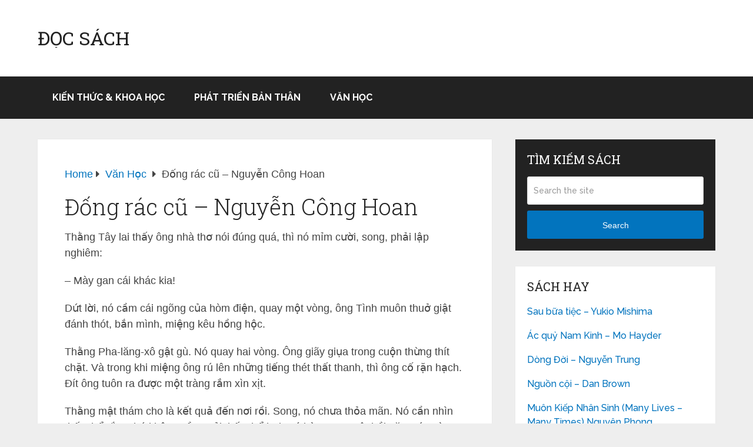

--- FILE ---
content_type: text/html
request_url: https://www.docsach.top/dong-rac-cu-nguyen-cong-hoan/110/
body_size: 16907
content:
<!DOCTYPE html>
<html class="no-js" lang="vi" prefix="og: https://ogp.me/ns#">

<head itemscope itemtype="http://schema.org/WebSite">
	<meta charset="UTF-8">
	<!-- Always force latest IE rendering engine (even in intranet) & Chrome Frame -->
	<!--[if IE ]>
	<meta http-equiv="X-UA-Compatible" content="IE=edge,chrome=1">
	<![endif]-->
	<link rel="profile" href="http://gmpg.org/xfn/11" />
	
		
		
		
					<meta name="viewport" content="width=device-width, initial-scale=1">
			<meta name="apple-mobile-web-app-capable" content="yes">
			<meta name="apple-mobile-web-app-status-bar-style" content="black">
		
		
		<meta itemprop="name" content="Đọc Sách" />

													<link rel="pingback" href="https://www.docsach.top/xmlrpc.php" />
	<script type="text/javascript">document.documentElement.className = document.documentElement.className.replace( /\bno-js\b/,'js' );</script>
<!-- Tối ưu hóa công cụ tìm kiếm bởi Rank Math - https://rankmath.com/ -->
<title>Đống rác cũ - Nguyễn Công Hoan - Trang 110 trên 170 - Đọc Sách</title><link rel="preload" as="style" href="https://fonts.googleapis.com/css?family=Roboto%20Slab%3Anormal%7CRaleway%3A500%7CRaleway%3A700%7CRoboto%20Slab%3A300&#038;subset=latin%2Cvietnamese&#038;display=swap" /><link rel="stylesheet" href="https://fonts.googleapis.com/css?family=Roboto%20Slab%3Anormal%7CRaleway%3A500%7CRaleway%3A700%7CRoboto%20Slab%3A300&#038;subset=latin%2Cvietnamese&#038;display=swap" media="print" onload="this.media='all'" /><noscript><link rel="stylesheet" href="https://fonts.googleapis.com/css?family=Roboto%20Slab%3Anormal%7CRaleway%3A500%7CRaleway%3A700%7CRoboto%20Slab%3A300&#038;subset=latin%2Cvietnamese&#038;display=swap" /></noscript><link rel="stylesheet" href="https://www.docsach.top/wp-content/cache/min/1/8b4cac419949070cf05ada018a09de13.css" media="all" data-minify="1" />
<meta name="description" content="Tiểu thuyết: Đống rác cũ"/>
<meta name="robots" content="follow, index, max-snippet:-1, max-video-preview:-1, max-image-preview:large"/>
<link rel="canonical" href="https://www.docsach.top/dong-rac-cu-nguyen-cong-hoan/110/" />
<link rel="prev" href="https://www.docsach.top/dong-rac-cu-nguyen-cong-hoan/109/" />
<link rel="next" href="https://www.docsach.top/dong-rac-cu-nguyen-cong-hoan/111/" />
<meta property="og:locale" content="vi_VN" />
<meta property="og:type" content="article" />
<meta property="og:title" content="Đống rác cũ - Nguyễn Công Hoan - Trang 110 trên 170 - Đọc Sách" />
<meta property="og:description" content="Tiểu thuyết: Đống rác cũ" />
<meta property="og:url" content="https://www.docsach.top/dong-rac-cu-nguyen-cong-hoan/110/" />
<meta property="og:site_name" content="Đọc Sách" />
<meta property="article:tag" content="Nguyễn Công Hoan" />
<meta property="article:section" content="Văn Học" />
<meta property="article:published_time" content="2021-05-31T08:51:29+00:00" />
<meta name="twitter:card" content="summary_large_image" />
<meta name="twitter:title" content="Đống rác cũ - Nguyễn Công Hoan - Trang 110 trên 170 - Đọc Sách" />
<meta name="twitter:description" content="Tiểu thuyết: Đống rác cũ" />
<script type="application/ld+json" class="rank-math-schema">{"@context":"https://schema.org","@graph":[{"@type":["Person","Organization"],"@id":"https://www.docsach.top/#person","name":"eBook"},{"@type":"WebSite","@id":"https://www.docsach.top/#website","url":"https://www.docsach.top","name":"eBook","publisher":{"@id":"https://www.docsach.top/#person"},"inLanguage":"vi"},{"@type":"WebPage","@id":"https://www.docsach.top/dong-rac-cu-nguyen-cong-hoan/110/#webpage","url":"https://www.docsach.top/dong-rac-cu-nguyen-cong-hoan/110/","name":"\u0110\u1ed1ng r\u00e1c c\u0169 - Nguy\u1ec5n C\u00f4ng Hoan - Trang 110 tr\u00ean 170 - \u0110\u1ecdc S\u00e1ch","datePublished":"2021-05-31T08:51:29+00:00","dateModified":"2021-05-31T08:51:29+00:00","isPartOf":{"@id":"https://www.docsach.top/#website"},"inLanguage":"vi"},{"@type":"Person","@id":"https://www.docsach.top/dong-rac-cu-nguyen-cong-hoan/110/#author","name":"eBook","image":{"@type":"ImageObject","@id":"https://secure.gravatar.com/avatar/6e1941cba2a292968e273bf42ca0ba3072c26b8fcc85332b37c7693ac14cbe4d?s=96&amp;d=mm&amp;r=g","url":"https://secure.gravatar.com/avatar/6e1941cba2a292968e273bf42ca0ba3072c26b8fcc85332b37c7693ac14cbe4d?s=96&amp;d=mm&amp;r=g","caption":"eBook","inLanguage":"vi"},"sameAs":["https://www.docsach.top"]},{"@type":"BlogPosting","headline":"\u0110\u1ed1ng r\u00e1c c\u0169 - Nguy\u1ec5n C\u00f4ng Hoan - Trang 110 tr\u00ean 170 - \u0110\u1ecdc S\u00e1ch","datePublished":"2021-05-31T08:51:29+00:00","dateModified":"2021-05-31T08:51:29+00:00","articleSection":"V\u0103n H\u1ecdc","author":{"@id":"https://www.docsach.top/dong-rac-cu-nguyen-cong-hoan/110/#author","name":"eBook"},"publisher":{"@id":"https://www.docsach.top/#person"},"description":"Ti\u1ec3u thuy\u1ebft: \u0110\u1ed1ng r\u00e1c c\u0169","name":"\u0110\u1ed1ng r\u00e1c c\u0169 - Nguy\u1ec5n C\u00f4ng Hoan - Trang 110 tr\u00ean 170 - \u0110\u1ecdc S\u00e1ch","@id":"https://www.docsach.top/dong-rac-cu-nguyen-cong-hoan/110/#richSnippet","isPartOf":{"@id":"https://www.docsach.top/dong-rac-cu-nguyen-cong-hoan/110/#webpage"},"inLanguage":"vi","mainEntityOfPage":{"@id":"https://www.docsach.top/dong-rac-cu-nguyen-cong-hoan/110/#webpage"}}]}</script>
<!-- /Plugin SEO WordPress Rank Math -->

<link href='https://fonts.gstatic.com' crossorigin rel='preconnect' />
<link rel="alternate" title="oNhúng (JSON)" type="application/json+oembed" href="https://www.docsach.top/wp-json/oembed/1.0/embed?url=https%3A%2F%2Fwww.docsach.top%2Fdong-rac-cu-nguyen-cong-hoan%2F" />
<link rel="alternate" title="oNhúng (XML)" type="text/xml+oembed" href="https://www.docsach.top/wp-json/oembed/1.0/embed?url=https%3A%2F%2Fwww.docsach.top%2Fdong-rac-cu-nguyen-cong-hoan%2F&#038;format=xml" />
<style id='wp-img-auto-sizes-contain-inline-css' type='text/css'>
img:is([sizes=auto i],[sizes^="auto," i]){contain-intrinsic-size:3000px 1500px}
/*# sourceURL=wp-img-auto-sizes-contain-inline-css */
</style>
<style id='wp-emoji-styles-inline-css' type='text/css'>

	img.wp-smiley, img.emoji {
		display: inline !important;
		border: none !important;
		box-shadow: none !important;
		height: 1em !important;
		width: 1em !important;
		margin: 0 0.07em !important;
		vertical-align: -0.1em !important;
		background: none !important;
		padding: 0 !important;
	}
/*# sourceURL=wp-emoji-styles-inline-css */
</style>
<style id='wp-block-library-inline-css' type='text/css'>
:root{--wp-block-synced-color:#7a00df;--wp-block-synced-color--rgb:122,0,223;--wp-bound-block-color:var(--wp-block-synced-color);--wp-editor-canvas-background:#ddd;--wp-admin-theme-color:#007cba;--wp-admin-theme-color--rgb:0,124,186;--wp-admin-theme-color-darker-10:#006ba1;--wp-admin-theme-color-darker-10--rgb:0,107,160.5;--wp-admin-theme-color-darker-20:#005a87;--wp-admin-theme-color-darker-20--rgb:0,90,135;--wp-admin-border-width-focus:2px}@media (min-resolution:192dpi){:root{--wp-admin-border-width-focus:1.5px}}.wp-element-button{cursor:pointer}:root .has-very-light-gray-background-color{background-color:#eee}:root .has-very-dark-gray-background-color{background-color:#313131}:root .has-very-light-gray-color{color:#eee}:root .has-very-dark-gray-color{color:#313131}:root .has-vivid-green-cyan-to-vivid-cyan-blue-gradient-background{background:linear-gradient(135deg,#00d084,#0693e3)}:root .has-purple-crush-gradient-background{background:linear-gradient(135deg,#34e2e4,#4721fb 50%,#ab1dfe)}:root .has-hazy-dawn-gradient-background{background:linear-gradient(135deg,#faaca8,#dad0ec)}:root .has-subdued-olive-gradient-background{background:linear-gradient(135deg,#fafae1,#67a671)}:root .has-atomic-cream-gradient-background{background:linear-gradient(135deg,#fdd79a,#004a59)}:root .has-nightshade-gradient-background{background:linear-gradient(135deg,#330968,#31cdcf)}:root .has-midnight-gradient-background{background:linear-gradient(135deg,#020381,#2874fc)}:root{--wp--preset--font-size--normal:16px;--wp--preset--font-size--huge:42px}.has-regular-font-size{font-size:1em}.has-larger-font-size{font-size:2.625em}.has-normal-font-size{font-size:var(--wp--preset--font-size--normal)}.has-huge-font-size{font-size:var(--wp--preset--font-size--huge)}.has-text-align-center{text-align:center}.has-text-align-left{text-align:left}.has-text-align-right{text-align:right}.has-fit-text{white-space:nowrap!important}#end-resizable-editor-section{display:none}.aligncenter{clear:both}.items-justified-left{justify-content:flex-start}.items-justified-center{justify-content:center}.items-justified-right{justify-content:flex-end}.items-justified-space-between{justify-content:space-between}.screen-reader-text{border:0;clip-path:inset(50%);height:1px;margin:-1px;overflow:hidden;padding:0;position:absolute;width:1px;word-wrap:normal!important}.screen-reader-text:focus{background-color:#ddd;clip-path:none;color:#444;display:block;font-size:1em;height:auto;left:5px;line-height:normal;padding:15px 23px 14px;text-decoration:none;top:5px;width:auto;z-index:100000}html :where(.has-border-color){border-style:solid}html :where([style*=border-top-color]){border-top-style:solid}html :where([style*=border-right-color]){border-right-style:solid}html :where([style*=border-bottom-color]){border-bottom-style:solid}html :where([style*=border-left-color]){border-left-style:solid}html :where([style*=border-width]){border-style:solid}html :where([style*=border-top-width]){border-top-style:solid}html :where([style*=border-right-width]){border-right-style:solid}html :where([style*=border-bottom-width]){border-bottom-style:solid}html :where([style*=border-left-width]){border-left-style:solid}html :where(img[class*=wp-image-]){height:auto;max-width:100%}:where(figure){margin:0 0 1em}html :where(.is-position-sticky){--wp-admin--admin-bar--position-offset:var(--wp-admin--admin-bar--height,0px)}@media screen and (max-width:600px){html :where(.is-position-sticky){--wp-admin--admin-bar--position-offset:0px}}

/*# sourceURL=wp-block-library-inline-css */
</style><style id='global-styles-inline-css' type='text/css'>
:root{--wp--preset--aspect-ratio--square: 1;--wp--preset--aspect-ratio--4-3: 4/3;--wp--preset--aspect-ratio--3-4: 3/4;--wp--preset--aspect-ratio--3-2: 3/2;--wp--preset--aspect-ratio--2-3: 2/3;--wp--preset--aspect-ratio--16-9: 16/9;--wp--preset--aspect-ratio--9-16: 9/16;--wp--preset--color--black: #000000;--wp--preset--color--cyan-bluish-gray: #abb8c3;--wp--preset--color--white: #ffffff;--wp--preset--color--pale-pink: #f78da7;--wp--preset--color--vivid-red: #cf2e2e;--wp--preset--color--luminous-vivid-orange: #ff6900;--wp--preset--color--luminous-vivid-amber: #fcb900;--wp--preset--color--light-green-cyan: #7bdcb5;--wp--preset--color--vivid-green-cyan: #00d084;--wp--preset--color--pale-cyan-blue: #8ed1fc;--wp--preset--color--vivid-cyan-blue: #0693e3;--wp--preset--color--vivid-purple: #9b51e0;--wp--preset--gradient--vivid-cyan-blue-to-vivid-purple: linear-gradient(135deg,rgb(6,147,227) 0%,rgb(155,81,224) 100%);--wp--preset--gradient--light-green-cyan-to-vivid-green-cyan: linear-gradient(135deg,rgb(122,220,180) 0%,rgb(0,208,130) 100%);--wp--preset--gradient--luminous-vivid-amber-to-luminous-vivid-orange: linear-gradient(135deg,rgb(252,185,0) 0%,rgb(255,105,0) 100%);--wp--preset--gradient--luminous-vivid-orange-to-vivid-red: linear-gradient(135deg,rgb(255,105,0) 0%,rgb(207,46,46) 100%);--wp--preset--gradient--very-light-gray-to-cyan-bluish-gray: linear-gradient(135deg,rgb(238,238,238) 0%,rgb(169,184,195) 100%);--wp--preset--gradient--cool-to-warm-spectrum: linear-gradient(135deg,rgb(74,234,220) 0%,rgb(151,120,209) 20%,rgb(207,42,186) 40%,rgb(238,44,130) 60%,rgb(251,105,98) 80%,rgb(254,248,76) 100%);--wp--preset--gradient--blush-light-purple: linear-gradient(135deg,rgb(255,206,236) 0%,rgb(152,150,240) 100%);--wp--preset--gradient--blush-bordeaux: linear-gradient(135deg,rgb(254,205,165) 0%,rgb(254,45,45) 50%,rgb(107,0,62) 100%);--wp--preset--gradient--luminous-dusk: linear-gradient(135deg,rgb(255,203,112) 0%,rgb(199,81,192) 50%,rgb(65,88,208) 100%);--wp--preset--gradient--pale-ocean: linear-gradient(135deg,rgb(255,245,203) 0%,rgb(182,227,212) 50%,rgb(51,167,181) 100%);--wp--preset--gradient--electric-grass: linear-gradient(135deg,rgb(202,248,128) 0%,rgb(113,206,126) 100%);--wp--preset--gradient--midnight: linear-gradient(135deg,rgb(2,3,129) 0%,rgb(40,116,252) 100%);--wp--preset--font-size--small: 13px;--wp--preset--font-size--medium: 20px;--wp--preset--font-size--large: 36px;--wp--preset--font-size--x-large: 42px;--wp--preset--spacing--20: 0.44rem;--wp--preset--spacing--30: 0.67rem;--wp--preset--spacing--40: 1rem;--wp--preset--spacing--50: 1.5rem;--wp--preset--spacing--60: 2.25rem;--wp--preset--spacing--70: 3.38rem;--wp--preset--spacing--80: 5.06rem;--wp--preset--shadow--natural: 6px 6px 9px rgba(0, 0, 0, 0.2);--wp--preset--shadow--deep: 12px 12px 50px rgba(0, 0, 0, 0.4);--wp--preset--shadow--sharp: 6px 6px 0px rgba(0, 0, 0, 0.2);--wp--preset--shadow--outlined: 6px 6px 0px -3px rgb(255, 255, 255), 6px 6px rgb(0, 0, 0);--wp--preset--shadow--crisp: 6px 6px 0px rgb(0, 0, 0);}:where(.is-layout-flex){gap: 0.5em;}:where(.is-layout-grid){gap: 0.5em;}body .is-layout-flex{display: flex;}.is-layout-flex{flex-wrap: wrap;align-items: center;}.is-layout-flex > :is(*, div){margin: 0;}body .is-layout-grid{display: grid;}.is-layout-grid > :is(*, div){margin: 0;}:where(.wp-block-columns.is-layout-flex){gap: 2em;}:where(.wp-block-columns.is-layout-grid){gap: 2em;}:where(.wp-block-post-template.is-layout-flex){gap: 1.25em;}:where(.wp-block-post-template.is-layout-grid){gap: 1.25em;}.has-black-color{color: var(--wp--preset--color--black) !important;}.has-cyan-bluish-gray-color{color: var(--wp--preset--color--cyan-bluish-gray) !important;}.has-white-color{color: var(--wp--preset--color--white) !important;}.has-pale-pink-color{color: var(--wp--preset--color--pale-pink) !important;}.has-vivid-red-color{color: var(--wp--preset--color--vivid-red) !important;}.has-luminous-vivid-orange-color{color: var(--wp--preset--color--luminous-vivid-orange) !important;}.has-luminous-vivid-amber-color{color: var(--wp--preset--color--luminous-vivid-amber) !important;}.has-light-green-cyan-color{color: var(--wp--preset--color--light-green-cyan) !important;}.has-vivid-green-cyan-color{color: var(--wp--preset--color--vivid-green-cyan) !important;}.has-pale-cyan-blue-color{color: var(--wp--preset--color--pale-cyan-blue) !important;}.has-vivid-cyan-blue-color{color: var(--wp--preset--color--vivid-cyan-blue) !important;}.has-vivid-purple-color{color: var(--wp--preset--color--vivid-purple) !important;}.has-black-background-color{background-color: var(--wp--preset--color--black) !important;}.has-cyan-bluish-gray-background-color{background-color: var(--wp--preset--color--cyan-bluish-gray) !important;}.has-white-background-color{background-color: var(--wp--preset--color--white) !important;}.has-pale-pink-background-color{background-color: var(--wp--preset--color--pale-pink) !important;}.has-vivid-red-background-color{background-color: var(--wp--preset--color--vivid-red) !important;}.has-luminous-vivid-orange-background-color{background-color: var(--wp--preset--color--luminous-vivid-orange) !important;}.has-luminous-vivid-amber-background-color{background-color: var(--wp--preset--color--luminous-vivid-amber) !important;}.has-light-green-cyan-background-color{background-color: var(--wp--preset--color--light-green-cyan) !important;}.has-vivid-green-cyan-background-color{background-color: var(--wp--preset--color--vivid-green-cyan) !important;}.has-pale-cyan-blue-background-color{background-color: var(--wp--preset--color--pale-cyan-blue) !important;}.has-vivid-cyan-blue-background-color{background-color: var(--wp--preset--color--vivid-cyan-blue) !important;}.has-vivid-purple-background-color{background-color: var(--wp--preset--color--vivid-purple) !important;}.has-black-border-color{border-color: var(--wp--preset--color--black) !important;}.has-cyan-bluish-gray-border-color{border-color: var(--wp--preset--color--cyan-bluish-gray) !important;}.has-white-border-color{border-color: var(--wp--preset--color--white) !important;}.has-pale-pink-border-color{border-color: var(--wp--preset--color--pale-pink) !important;}.has-vivid-red-border-color{border-color: var(--wp--preset--color--vivid-red) !important;}.has-luminous-vivid-orange-border-color{border-color: var(--wp--preset--color--luminous-vivid-orange) !important;}.has-luminous-vivid-amber-border-color{border-color: var(--wp--preset--color--luminous-vivid-amber) !important;}.has-light-green-cyan-border-color{border-color: var(--wp--preset--color--light-green-cyan) !important;}.has-vivid-green-cyan-border-color{border-color: var(--wp--preset--color--vivid-green-cyan) !important;}.has-pale-cyan-blue-border-color{border-color: var(--wp--preset--color--pale-cyan-blue) !important;}.has-vivid-cyan-blue-border-color{border-color: var(--wp--preset--color--vivid-cyan-blue) !important;}.has-vivid-purple-border-color{border-color: var(--wp--preset--color--vivid-purple) !important;}.has-vivid-cyan-blue-to-vivid-purple-gradient-background{background: var(--wp--preset--gradient--vivid-cyan-blue-to-vivid-purple) !important;}.has-light-green-cyan-to-vivid-green-cyan-gradient-background{background: var(--wp--preset--gradient--light-green-cyan-to-vivid-green-cyan) !important;}.has-luminous-vivid-amber-to-luminous-vivid-orange-gradient-background{background: var(--wp--preset--gradient--luminous-vivid-amber-to-luminous-vivid-orange) !important;}.has-luminous-vivid-orange-to-vivid-red-gradient-background{background: var(--wp--preset--gradient--luminous-vivid-orange-to-vivid-red) !important;}.has-very-light-gray-to-cyan-bluish-gray-gradient-background{background: var(--wp--preset--gradient--very-light-gray-to-cyan-bluish-gray) !important;}.has-cool-to-warm-spectrum-gradient-background{background: var(--wp--preset--gradient--cool-to-warm-spectrum) !important;}.has-blush-light-purple-gradient-background{background: var(--wp--preset--gradient--blush-light-purple) !important;}.has-blush-bordeaux-gradient-background{background: var(--wp--preset--gradient--blush-bordeaux) !important;}.has-luminous-dusk-gradient-background{background: var(--wp--preset--gradient--luminous-dusk) !important;}.has-pale-ocean-gradient-background{background: var(--wp--preset--gradient--pale-ocean) !important;}.has-electric-grass-gradient-background{background: var(--wp--preset--gradient--electric-grass) !important;}.has-midnight-gradient-background{background: var(--wp--preset--gradient--midnight) !important;}.has-small-font-size{font-size: var(--wp--preset--font-size--small) !important;}.has-medium-font-size{font-size: var(--wp--preset--font-size--medium) !important;}.has-large-font-size{font-size: var(--wp--preset--font-size--large) !important;}.has-x-large-font-size{font-size: var(--wp--preset--font-size--x-large) !important;}
/*# sourceURL=global-styles-inline-css */
</style>

<style id='classic-theme-styles-inline-css' type='text/css'>
/*! This file is auto-generated */
.wp-block-button__link{color:#fff;background-color:#32373c;border-radius:9999px;box-shadow:none;text-decoration:none;padding:calc(.667em + 2px) calc(1.333em + 2px);font-size:1.125em}.wp-block-file__button{background:#32373c;color:#fff;text-decoration:none}
/*# sourceURL=/wp-includes/css/classic-themes.min.css */
</style>

<style id='schema-stylesheet-inline-css' type='text/css'>

		body {background-color:#eeeeee;}
		.main-header.regular_header, .regular_header #primary-navigation .navigation ul ul li {background-color:#ffffff;}
		.main-header.logo_in_nav_header, .logo_in_nav_header #primary-navigation .navigation ul ul li {background-color:#ffffff;}
		body {background-color:#eeeeee;}
		.pace .pace-progress, #mobile-menu-wrapper ul li a:hover, .pagination .page-numbers.current, .pagination a:hover, .single .pagination a:hover .current { background: #0274BE; }
		.postauthor h5, .textwidget a, .pnavigation2 a, .sidebar.c-4-12 a:hover, footer .widget li a:hover, .sidebar.c-4-12 a:hover, .reply a, .title a:hover, .post-info a:hover, .widget .thecomment, #tabber .inside li a:hover, .readMore a:hover, .fn a, a, a:hover, #secondary-navigation .navigation ul li a:hover, .readMore a, #primary-navigation a:hover, #secondary-navigation .navigation ul .current-menu-item a, .widget .wp_review_tab_widget_content a, .sidebar .wpt_widget_content a { color:#0274BE; }
		 a#pull, #commentform input#submit, #mtscontact_submit, .mts-subscribe input[type='submit'], .widget_product_search input[type='submit'], #move-to-top:hover, .currenttext, .pagination a:hover, .pagination .nav-previous a:hover, .pagination .nav-next a:hover, #load-posts a:hover, .single .pagination a:hover .currenttext, .single .pagination > .current .currenttext, #tabber ul.tabs li a.selected, .tagcloud a, .navigation ul .sfHover a, .woocommerce a.button, .woocommerce-page a.button, .woocommerce button.button, .woocommerce-page button.button, .woocommerce input.button, .woocommerce-page input.button, .woocommerce #respond input#submit, .woocommerce-page #respond input#submit, .woocommerce #content input.button, .woocommerce-page #content input.button, .woocommerce .bypostauthor:after, #searchsubmit, .woocommerce nav.woocommerce-pagination ul li span.current, .woocommerce-page nav.woocommerce-pagination ul li span.current, .woocommerce #content nav.woocommerce-pagination ul li span.current, .woocommerce-page #content nav.woocommerce-pagination ul li span.current, .woocommerce nav.woocommerce-pagination ul li a:hover, .woocommerce-page nav.woocommerce-pagination ul li a:hover, .woocommerce #content nav.woocommerce-pagination ul li a:hover, .woocommerce-page #content nav.woocommerce-pagination ul li a:hover, .woocommerce nav.woocommerce-pagination ul li a:focus, .woocommerce-page nav.woocommerce-pagination ul li a:focus, .woocommerce #content nav.woocommerce-pagination ul li a:focus, .woocommerce-page #content nav.woocommerce-pagination ul li a:focus, .woocommerce a.button, .woocommerce-page a.button, .woocommerce button.button, .woocommerce-page button.button, .woocommerce input.button, .woocommerce-page input.button, .woocommerce #respond input#submit, .woocommerce-page #respond input#submit, .woocommerce #content input.button, .woocommerce-page #content input.button, .latestPost-review-wrapper, .latestPost .review-type-circle.latestPost-review-wrapper, #wpmm-megamenu .review-total-only, .sbutton, #searchsubmit, .widget .wpt_widget_content #tags-tab-content ul li a, .widget .review-total-only.large-thumb, #add_payment_method .wc-proceed-to-checkout a.checkout-button, .woocommerce-cart .wc-proceed-to-checkout a.checkout-button, .woocommerce-checkout .wc-proceed-to-checkout a.checkout-button, .woocommerce #respond input#submit.alt:hover, .woocommerce a.button.alt:hover, .woocommerce button.button.alt:hover, .woocommerce input.button.alt:hover, .woocommerce #respond input#submit.alt, .woocommerce a.button.alt, .woocommerce button.button.alt, .woocommerce input.button.alt, .woocommerce-account .woocommerce-MyAccount-navigation li.is-active, .woocommerce-product-search button[type='submit'], .woocommerce .woocommerce-widget-layered-nav-dropdown__submit { background-color:#0274BE; color: #fff!important; }
		.related-posts .title a:hover, .latestPost .title a { color: #0274BE; }
		.navigation #wpmm-megamenu .wpmm-pagination a { background-color: #0274BE!important; }
		#header .sbutton, #secondary-navigation .ajax-search-results li a:hover { color: #0274BE!important; }
		footer {background-color:#222222; }
		footer {background-image: url(  );}
		.copyrights { background-color: #ffffff; }
		.flex-control-thumbs .flex-active{ border-top:3px solid #0274BE;}
		.wpmm-megamenu-showing.wpmm-light-scheme { background-color:#0274BE!important; }
		.regular_header #header {background-color:#222222; }
		.logo_in_nav_header #header {background-color:#222222; }
		
		.shareit { top: 282px; left: auto; margin: 0 0 0 -135px; width: 90px; position: fixed; padding: 5px; border:none; border-right: 0;}
		.share-item {margin: 2px;}
		
		
		
		@media screen and (max-width:865px) { #catcher { height: 0px!important } .sticky-navigation-active { position: relative!important; top: 0px!important } }
		
	
/*# sourceURL=schema-stylesheet-inline-css */
</style>


<script type="text/javascript" src="https://www.docsach.top/wp-includes/js/jquery/jquery.min.js" id="jquery-core-js"></script>
<script type="text/javascript" src="https://www.docsach.top/wp-includes/js/jquery/jquery-migrate.min.js" id="jquery-migrate-js"></script>
<script type="text/javascript" id="customscript-js-extra">
/* <![CDATA[ */
var mts_customscript = {"responsive":"1","nav_menu":"secondary","lazy_load":"","lazy_load_comments":""};
//# sourceURL=customscript-js-extra
/* ]]> */
</script>
<script type="text/javascript" src="https://www.docsach.top/wp-content/themes/mts_schema/js/customscript.js" id="customscript-js"></script>
<link rel="https://api.w.org/" href="https://www.docsach.top/wp-json/" /><link rel="alternate" title="JSON" type="application/json" href="https://www.docsach.top/wp-json/wp/v2/posts/20" /><link rel="EditURI" type="application/rsd+xml" title="RSD" href="https://www.docsach.top/xmlrpc.php?rsd" />

<link rel='shortlink' href='https://www.docsach.top/?p=20' />
<script async src="https://pagead2.googlesyndication.com/pagead/js/adsbygoogle.js?client=ca-pub-7385770655329851" crossorigin="anonymous"></script>
<style type="text/css">
#logo a { font-family: 'Roboto Slab'; font-weight: normal; font-size: 32px; color: #222222;text-transform: uppercase; }
#primary-navigation a, .mts-cart { font-family: 'Raleway'; font-weight: 500; font-size: 13px; color: #777777; }
#secondary-navigation a { font-family: 'Raleway'; font-weight: 700; font-size: 16px; color: #ffffff;text-transform: uppercase; }
.latestPost .title a { font-family: 'Roboto Slab'; font-weight: 300; font-size: 38px; color: #0274be; }
.single-title { font-family: 'Roboto Slab'; font-weight: 300; font-size: 38px; color: #222222; }
body { font-family: Helvetica, Arial, sans-serif; font-weight: normal; font-size: 18px; color: #444444; }
#sidebar .widget h3 { font-family: 'Roboto Slab'; font-weight: normal; font-size: 20px; color: #222222;text-transform: uppercase; }
#sidebar .widget { font-family: 'Raleway'; font-weight: 500; font-size: 16px; color: #444444; }
.footer-widgets h3 { font-family: 'Roboto Slab'; font-weight: normal; font-size: 18px; color: #ffffff;text-transform: uppercase; }
.f-widget a, footer .wpt_widget_content a, footer .wp_review_tab_widget_content a, footer .wpt_tab_widget_content a, footer .widget .wp_review_tab_widget_content a { font-family: 'Raleway'; font-weight: 500; font-size: 16px; color: #999999; }
.footer-widgets, .f-widget .top-posts .comment_num, footer .meta, footer .twitter_time, footer .widget .wpt_widget_content .wpt-postmeta, footer .widget .wpt_comment_content, footer .widget .wpt_excerpt, footer .wp_review_tab_widget_content .wp-review-tab-postmeta, footer .advanced-recent-posts p, footer .popular-posts p, footer .category-posts p { font-family: 'Raleway'; font-weight: 500; font-size: 16px; color: #777777; }
#copyright-note { font-family: 'Raleway'; font-weight: 500; font-size: 14px; color: #7e7d7d; }
h1 { font-family: 'Roboto Slab'; font-weight: normal; font-size: 28px; color: #222222; }
h2 { font-family: 'Roboto Slab'; font-weight: normal; font-size: 26px; color: #222222; }
h3 { font-family: 'Roboto Slab'; font-weight: normal; font-size: 24px; color: #222222; }
h4 { font-family: 'Roboto Slab'; font-weight: normal; font-size: 22px; color: #222222; }
h5 { font-family: 'Roboto Slab'; font-weight: normal; font-size: 20px; color: #222222; }
h6 { font-family: 'Roboto Slab'; font-weight: normal; font-size: 18px; color: #222222; }
</style>
<link rel="apple-touch-icon" sizes="180x180" href="https://www.docsach.top/icon/apple-touch-icon.png">
<link rel="icon" type="image/png" sizes="32x32" href="https://www.docsach.top/icon/favicon-32x32.png">
<link rel="icon" type="image/png" sizes="192x192" href="https://www.docsach.top/icon/android-chrome-192x192.png">
<link rel="icon" type="image/png" sizes="16x16" href="https://www.docsach.top/icon/favicon-16x16.png">
<link rel="manifest" href="https://www.docsach.top/icon/site.webmanifest">
<link rel="mask-icon" href="https://www.docsach.top/icon/safari-pinned-tab.svg" color="#5bbad5">
<link rel="shortcut icon" href="https://www.docsach.top/icon/favicon.ico">
<meta name="apple-mobile-web-app-title" content="Đọc Sách">
<meta name="application-name" content="Đọc Sách">
<meta name="msapplication-TileColor" content="#2d89ef">
<meta name="msapplication-TileImage" content="https://www.docsach.top/icon/mstile-144x144.png">
<meta name="msapplication-config" content="https://www.docsach.top/icon/browserconfig.xml">
<meta name="theme-color" content="#ffffff">
<!-- Global site tag (gtag.js) - Google Analytics -->
<script async src="https://www.googletagmanager.com/gtag/js?id=G-6MXMNHN9PC"></script>
<script>
  window.dataLayer = window.dataLayer || [];
  function gtag(){dataLayer.push(arguments);}
  gtag('js', new Date());
  gtag('config', 'G-6MXMNHN9PC');
</script>
</head>

<body id="blog" class="wp-singular post-template-default single single-post postid-20 single-format-standard wp-embed-responsive paged-110 single-paged-110 wp-theme-mts_schema main default cslayout" itemscope itemtype="http://schema.org/WebPage">
	<div class="main-container">
	<div id="fb-root"></div>
<script async defer crossorigin="anonymous" src="https://connect.facebook.net/vi_VN/sdk.js#xfbml=1&version=v12.0&appId=653326012319208&autoLogAppEvents=1" nonce="szshYDsP"></script>
		
									<header id="site-header" class="main-header regular_header" role="banner" itemscope itemtype="http://schema.org/WPHeader">
											<div id="regular-header">
							<div class="container">
								<div class="logo-wrap">
																				<h2 id="logo" class="text-logo" itemprop="headline">
												<a href="https://www.docsach.top">Đọc Sách</a>
											</h2><!-- END #logo -->
																			</div>
																	<div class="widget-header"><script async src="//pagead2.googlesyndication.com/pagead/js/adsbygoogle.js"></script>
<!-- Banner 728x90 -->
<ins class="adsbygoogle"
     style="display:inline-block;width:728px;height:90px"
     data-ad-client="ca-pub-7385770655329851"
     data-ad-slot="5037413129"></ins>
<script>
(adsbygoogle = window.adsbygoogle || []).push({});
</script></div>
															</div>
						</div>
												<div id="header">
												<div class="container">
							
							<div id="secondary-navigation" class="secondary-navigation" role="navigation" itemscope itemtype="http://schema.org/SiteNavigationElement">
								<a href="#" id="pull" class="toggle-mobile-menu">Menu</a>
																	<nav class="navigation clearfix mobile-menu-wrapper">
																					<ul class="menu clearfix">
													<li class="cat-item cat-item-3"><a href="https://www.docsach.top/the-loai/kien-thuc-khoa-hoc/">Kiến Thức &amp; Khoa Học</a>
</li>
	<li class="cat-item cat-item-2"><a href="https://www.docsach.top/the-loai/phat-trien-ban-than/">Phát Triển Bản Thân</a>
</li>
	<li class="cat-item cat-item-1"><a href="https://www.docsach.top/the-loai/van-hoc/">Văn Học</a>
</li>
											</ul>
																				</nav>
															</div>
						</div><!--.container-->
					</div>
					</header>
					

			
<div id="page" class="single">

	
	<article class="article clearfix">
		<div id="content_box" >
									<div id="post-20" class="g post post-20 type-post status-publish format-standard hentry category-van-hoc tag-nguyen-cong-hoan">
							<div class="breadcrumb" itemscope itemtype="https://schema.org/BreadcrumbList"><div itemprop="itemListElement" itemscope
	      itemtype="https://schema.org/ListItem" class="root"><a href="https://www.docsach.top" itemprop="item"><span itemprop="name">Home</span><meta itemprop="position" content="1" /></a></div><div><i class="fa fa-caret-right"></i></div><div itemprop="itemListElement" itemscope
				      itemtype="https://schema.org/ListItem"><a href="https://www.docsach.top/the-loai/van-hoc/" itemprop="item"><span itemprop="name">Văn Học</span><meta itemprop="position" content="2" /></a></div><div><i class="fa fa-caret-right"></i></div><div itemprop="itemListElement" itemscope itemtype="https://schema.org/ListItem"><span itemprop="name">Đống rác cũ &#8211; Nguyễn Công Hoan</span><meta itemprop="position" content="3" /></div></div>										<div class="single_post">
											<header>
																									<h1 class="title single-title entry-title">Đống rác cũ &#8211; Nguyễn Công Hoan</h1>
																								</header><!--.headline_area-->
											<div class="post-single-content box mark-links entry-content">
																								<div class="thecontent">
													<p>Thằng Tây lai thấy ông nhà thơ nói đúng quá, thì nó mỉm cười, song, phải lập nghiêm:</p>
<p>&#8211; Mày gan cái khác kia!</p>
<p>Dứt lời, nó cầm cái ngõng của hòm điện, quay một vòng, ông Tình muôn thuở giật đánh thót, bắn mình, miệng kêu hồng hộc.</p>
<p>Thằng Pha-lăng-xô gật gù. Nó quay hai vòng. Ông giãy giụa trong cuộn thừng thít chặt. Và trong khi miệng ông rú lên những tiếng thét thất thanh, thì ông cố rặn hạch. Đít ông tuôn ra được một tràng rắm xìn xịt.</p>
<p>Thằng mật thám cho là kết quả đến nơi rồi. Song, nó chưa thỏa mãn. Nó cần nhìn thấy thể rắn, chứ không cần ngửi thấy thể hơi. Nó bèn quay một hồi năm sáu vòng liền, ông Tình muôn thuở ngất đi, không cựa được và không kêu được. Nhưng vẫn phì ra một hơi dài, thôi thối.</p>
<p>Thằng Pha-lăng-xô bực mình. Không lẽ máy móc được tiếng là tốt, bọn đồng nghiệp nó tra tấn ai cũng khoe rằng người ấy phun phè phè ra bí mật. Thế mà nó tra tấn ông, ông chỉ phun ra có cái ấy.</p>
<p>Nửa phút sau, ông cựa cậy. Ông cố hết sức lấy hơi để rặn, đỏ cả mặt. Nó đứng im để nhìn. Bỗng nó ra hiệu cho hai thằng tay sai cùng chú ý. Hai con chó săn giương mắt trông. Thấy lỗ đít ông bắt đầu mấp máy, chúng vội vàng kéo ông ghếch ra mép bàn. Rồi cả ba đứa yên lặng, hồi hộp, để chờ đợi.</p>
<p>Bắp thịt đít ông Hoài Tân Tử doãng rộng. Bỗng một tràng tiếng lạch bạch, kêu như pháo, báo tin mừng là máy móc Mỹ tốt thật. Từ cái hang thẳm giữa đôi mông nhăn nhúm của ông nhà thơ, một thứ vật thâm xì lòi dần, lòi dần ra. Cả ba đứa cũng hồi hộp nín thở, để chúng kiến cuộc bài tiết sắp trình diện trước mặt chúng. Chúng mừng như thấy mẹ về chợ. Nhưng như cô gái tơ hay e lệ, cái vật xiết bao mong đợi ấy chỉ thập thò tới đó thì ngừng. Bắp thịt lỗ đít co lại làm nó thụt hẳn vào.</p>
<p>Thằng Pha-lăng-xô thở dài. Nó không rõ có phải cứt hay không. Sao lại không màu vàng? Chợt nghĩ ra cái giống làm báo làm văn là bất trị lắm, nó cáu tiết. Nó thò tay cầm cái ngõng hòm điện, quay tít đến mười vòng, ông Hoài Tân Tử giãy như người giãy chết, miệng ằng ặc không ra tiếng. Nhưng một mặt do ông tự lực ì ạch, ư ử, một mặt do có khoa học Mỹ giúp sức, sau hết, lỗ đít ông bị kích thích mạnh. Nó doãng rộng hơn. Cái vật thâm xì ban nãy lòi ra nhanh hơn. Ba thằng lại hồi hộp, nín thở. Thì sung sướng làm sao? Đó là hòn cứt thật. Hòn cứt gọn ghẽ, thâm xì, rắn chắc và nhẵn thín đã són ra, trình bày cả hình thể lẫn khối lượng của nó. Nó tròn như hòn bi, to gần bằng ngón chân cái. Cái hòn cứt độc nhất ấy ra khỏi hang, nó rơi tọt xuống sàn gạch hoa, kêu thành tiếng.</p>
<p>Thằng Pha-lăng-xô hớn hở, thở phào một cái:</p>
<p>&#8211; Tưởng gan bướng mãi! Của Mỹ có khác thật!</p>
<p>Một thằng tay sai chia vui với quan thầy:</p>
<p>&#8211; Bẩm quan lớn, thằng này đúng là quan viên làng bẹp. Nó nghiện khá nặng, nên cứt nó mới táo bón và đen như thế này.</p>
<p>Thằng Pha-lăng-xô ngớ mặt, nhún vai và há to miệng:</p>
<p>&#8211; À à à à! Hèn nào mà cai bắt nó đổi thùng, nó cứ kêu là chưa được ỉa. Thì ra nó oan thật, chúng mày ạ.</p>
<p>Cả ba thằng cùng phá ra cười.</p>
<p>Chứng minh xong cái thần hiệu của máy móc nước Mỹ, thằng Pha-lăng-xô không có lý do gì giữ ông Tình muôn thuở ở xà lim nữa. Nó ký giấy tha cho ông về nhà. Ông mừng lắm, ngồi nghỉ một lát cho lại người, rồi đi lấy quần áo mà hôm vào, ông phải ký lại.</p>
<p>Mặc xong bộ đồ nát nhàu, vì bị cuộn tròn vứt ở xó từng ấy ngày, ông nhà thơ soi mặt mình vào tấm kính cửa. Thấy tóc dài nhiều, râu ria ở mép và ở cằm phun ra tua tủa, hai má phị ra, ông phác ngay trong óc một chương trình hoạt động. Ông phải đi cạo đầu cạo râu ngay, rồi lên hiệu đánh một bữa cho thật khướt, để chiều nay, lên Cẩu Rồng.</p>
<p>Bởi vì trong những hôm “cao ngọa xà lim”, không mấy ngày ông không nghĩ đến công ty và ông bạn quý đáng làm thầy ông về mặt đạo đức. Ông phải báo cho Thừa biết tin vui là công ty vẫn có thể hoạt động, vì ông vô tội, mà Mác-tanh không bị sứt mẻ danh dự. Song, ông không muốn giữ chức vụ gì trong hội buôn nữa, vì ông đã chữa hẳn được thuốc phiện rồi. Ông phải hãnh diện mà khoe với Ma-ri là ông chỉ cai vo. Ông đã giữ đúng lời nói cứng là cứ thử mắc nghiện, để lúc nào muốn chừa thì chừa. Ông ngầm phục mình là cương quyết, đầy nghị lực.</p>
<p>Thằng Pha-lăng-xô và hai thằng tay sai đứng ở sân. Chúng nó chờ ông đi để nhìn theo. Thấy thân hình ông khẳng khiu, chân tay ông lêu đêu, mặt mũi ông xanh bủng, thằng Tây lai than thở:</p>
<p>&#8211; Tiếc quá! Giá tao biết nó là làng bẹp, nghiện oặt xà lai, thì tao chả cần đánh chác, tra tấn gì cho mỏi tay. Tao chỉ cho nó hút một bữa, thì có gì cũng phun ra hết!</p>
<p>Ông Hoài Tân Tử chào chúng nó, rồi thất thểu đi. Ông cố bước những bước dài, chắc và nhanh, như một người bằng lòng mình vì lành mạnh.</p>
<p>Nhưng vừa ra khỏi cổng ngoài cùng, đặt bước chân đầu tiên trên hè phố, bỗng ông hắt hơi dồn bốn năm cái, tự nhiên nước mắt nước mũi trào ra, giàn giụa, ông chuệnh choạng, rồi ngã vật xuống đất đánh huỵch.</p>
<p>Thằng Pha-lăng-xô đứng ở trong nhìn ra. Nó giậm chân xuống đất, gò lưng, ôm bụng mà cười, cười như nắc nẻ.</p>
<p>Nhưng người khác không cười trước một tai nạn của đồng loại. Ai cũng tưởng người tù được tha có máu động kinh bị lên cơn. Họ vội vàng chạy đến cứu!</p>
<p>Nhưng không phải.</p>
<p>Mắt ông vẫn mở trừng trừng. Đôi con ngươi sáng quắc đương chăm chắm nhìn vào hai đầu ngón tay cái và ngón tay trỏ vê vê với nhau. Ông nói:</p>
<p>&#8211; Nhờ ông bà gọi cho tôi cái xe, bảo kéo hộ ngay lên Yên Phụ.</p>
<p>Rồi ông tiếp:</p>
<p>&#8211; Bao nhiêu tiền cũng được.</p>
<p>Thì ra quả là thuốc phiện có ma.</p>
<p>Ra đến phố, được tự do, ông làng bẹp nhà ta được có hy vọng đi hút, thì ông không chịu nổi nữa. Cơn nghiện mà từng ấy hôm ông không hề nghĩ tới, bây giờ nó nhập ngay vào người ông. Nó quật ông ngã, bắt ông phải lên ngay nhà chị Sáu, chứ chưa cần đi cạo đi ăn, đi Cẩu Rồng. Nằm trên hè, ông không thấy đau, lại còn tưởng tượng như nhìn thấy chính tay đương tiêm điếu thuốc quánh, lăn trên diện tẩu gan gà nhẵn thín.</p>
<p>Sung sướng thay! Nhà thơ lãng mạn đã được ả Phù Dung chờ đón, đon đả khuyên chàng đừng thay lòng đổi dạ như những bạc tình lang.</p>
<h4 style="text-align: center;">§10. Quen mui thấy mùi đánh mãi</h4>
<p>Ma-ri thấy công ty mất vạn ba bạc mà phải chịu đắng, lại thấy ông Hoài Tân Tử bị tố giác láo là hội kín mà phải bắt, hắn cho là bở, bèn lại xui Thừa làm một chuyến tàu vét nữa, vét nốt tiền của khách hàng quen.</p>
<p>&#8211; Thần tài nhà ta đương vượng, toa ạ. Chịu cho tụi buôn thuốc phiện lậu của nhà mình nó bóc lột công lao của toa mãi, moa ức không chịu được.</p>
<p>Ma-ri vừa học được vài danh từ mới, liền áp dụng ngay vào câu nói để khích Thừa.</p>
<p>Thừa khôn ngoan hơn. Hắn nghe ngóng xem huyện Lung và Hoài Tân Tử khai báo thế nào.</p>
<p>Mười hôm sau, khi không thấy tòa sứ Vĩnh Yên và sở mật thám Hà Nội hỏi han gì hắn, hắn cho là êm, mới suy nghĩ đến lời Ma-ri xui.</p>
<p>Lại đến hôm hắn thấy ông Tình muôn thuở về Cẩu Rồng chơi, giục hắn tiếp tục lấy hàng cho công ty, hắn mới biết đích xác công ty không phải là hội kín. Hắn cay cú và chán ngán. Thì ra việc hắn tố giác công ty không giúp gì cho hắn lập công danh.</p>
<p>Hắn đi Hà Nội, xin lỗi thằng Pha-lăng-xô, để thằng mật thám tin rằng không phải hắn lừa nó.</p>
<p>Nhưng thằng Tây lai không những không giận, nó còn khuyến khích hắn:</p>
<p>&#8211; Ông làm thế là tốt lắm. Chính sở mật thám cũng làm thế. Thà bắt oan chín mươi chín thằng, còn hơn để sểnh một thằng. Bởi vì cứ bắt một trăm thằng tình nghi, thế nào cũng trúng một, ông ạ. An Nam chẳng có câu, trăm bó đuốc cũng vớ được một con cóc là gì?</p>
<p>Thừa bật cười:</p>
<p>&#8211; Thưa con ếch ạ.</p>
<p>Thằng Pha-lăng-xô gật gù:</p>
<p>&#8211; Ừ, phải. Ếch. Nếu là cóc, thì nghĩa là cóc khô, tức là sở mật thám bắt một trăm thằng, oan cả một trăm nhỉ.</p>
<p>Nó phá lên cười vì đắc chí:</p>
<p>&#8211; Vậy ông cứ về, tiếp tục giúp tôi. Việt Nam Quốc dân đảng còn sót vô khối đứa chưa bị bắt đấy, ông ạ. Lại còn bọn cộng sản nữa.</p>
<p>Nó rút ngăn kéo, lấy ra quyển sách.</p>
<p>&#8211; Đây, ông đem về mà đọc.</p>
<p>Thừa cầm quyển <em>Mặt nạ cộng sản</em>:</p>
<p>&#8211; À, ông phán Ích viết. Tôi có quen.</p>
<p>Thằng Pha-lăng-xô lắc đầu:</p>
<p>&#8211; Không phải ông phán, ông Nguyễn Văn Ích bây giờ là quan châu rồi. Có sung sướng không?</p>
<p>&#8211; Thưa ông ta bắt cộng sản?</p>
<p>&#8211; Không. Ông ta chỉ viết quyển này là được ra làm quan ngay.</p>
<p>Nó gật gù:</p>
<p>&#8211; Sách này thật có ích.</p>
<p>Thừa chào thằng Pha-lăng-xô rồi ra. Hắn hăm hở đi gọi tất cả khách hàng quen của hắn, báo cho biết rằng đêm nay hàng về, thì đem theo tiền đi ngay Cẩu Rồng mà mua nhựa.</p>
<p>Khách khứa lần này có đến hơn bốn chục người, được Thừa cho biết là còn lâu nữa mới có chuyến hàng mới. Ai cũng mang gấp đôi tiền, hòng vận động Thừa bán cho nhiều để tích trữ, đợi lúc hàng khan, thì đầu cơ.</p>
<p>Thừa và Ma-ri cũng làm y như thật. Thừa vờ bận túi bụi về đếm tiền, về tiếp khách, vân vân. Ma-ri thân ở luôn sòng, cổ vũ con bạc đánh to, để được cho vay nhiều.</p>
<p>Hai Điều chẳng biết gì, vẫn còng lưng, cúi đầu, xóc thật rền. Tiếng bốn đồng tiền cắt bằng vỏ diêm nhảy trong bát đĩa giòn như hồi chuông điện.</p>
<p>&#8211; Lẻ ăn rồi, lẻ thừa năm trăm bảy mươi đồng. Bán lẻ năm trăm bảy mươi đồng! Bán lẻ năm trăm bảy mươi đồng!</p>
<p>&#8211; Đắt!</p>
<p>Một người nóng mặt vì khát nước, cố lách cánh tay qua cái hàng rào đùi, cầm trôn bát úp trên đĩa, xoay khẽ một cái. Rồi hắn khư khư giữ trôn bát:</p>
<p>&#8211; Ai mặn lẻ, đánh thêm nữa ra!</p>
<p>Tiền lại tới tấp ném xuống chiếu.</p>
<p>Hai Điều nghe cô Huệ cộng thêm, mỗi lúc lại xướng:</p>
<p>&#8211; Bán lẻ năm trăm tám mươi tư đồng!</p>
<p>&#8211; Bán lẻ năm trăm chín mươi bảy đồng!</p>
<p>Người mua lẻ lại hỏi:</p>
<p>&#8211; Còn ai nữa, xỉa nốt ra ba đồng cho chẵn sáu trăm nào?</p>
<p>&#8211; Có tôi đây.</p>
<p>Một người trả lời, quăng một cuộn sáu tờ giấy năm đồng. Hai Điều lại rao:</p>
<p>&#8211; Bán lẻ sáu trăm bốn mươi bảy đồng!</p>
<p>Một người nhảy vào ngồi bên Hai Điều, hất mạnh tay người khát nước ra:</p>
<p>&#8211; Tôi làm cái hộ cho. Đành mất chuyến hàng này chứ gì? Thiếu đâu, bà hàn cho tôi vay nhé.</p>
<p>Rồi hắn xướng to:</p>
<p>&#8211; Chẵn ăn rồi, chẵn thừa hai trăm!</p>
<p>Mọi người càu nhàu:</p>
<p>&#8211; Thôi, không rắc rối. Để nguyên cụ quản làm cái.</p>

			<script type="text/javascript">
			jQuery(document).ready(function( $) {
				$.post( 'https://www.docsach.top/wp-admin/admin-ajax.php', {action: 'mts_view_count', id: '20'});
			});
			</script>												</div>

												<div class="pagination"><a href="https://www.docsach.top/dong-rac-cu-nguyen-cong-hoan/109/" class="post-page-numbers"><span class="current"><span class="currenttext">Trang trước</span></span></a> <a href="https://www.docsach.top/dong-rac-cu-nguyen-cong-hoan/" class="post-page-numbers"><span class="current"><span class="currenttext">1</span></span></a> <a href="https://www.docsach.top/dong-rac-cu-nguyen-cong-hoan/2/" class="post-page-numbers"><span class="current"><span class="currenttext">2</span></span></a> <a href="https://www.docsach.top/dong-rac-cu-nguyen-cong-hoan/3/" class="post-page-numbers"><span class="current"><span class="currenttext">3</span></span></a> <a href="https://www.docsach.top/dong-rac-cu-nguyen-cong-hoan/4/" class="post-page-numbers"><span class="current"><span class="currenttext">4</span></span></a> <a href="https://www.docsach.top/dong-rac-cu-nguyen-cong-hoan/5/" class="post-page-numbers"><span class="current"><span class="currenttext">5</span></span></a> <a href="https://www.docsach.top/dong-rac-cu-nguyen-cong-hoan/6/" class="post-page-numbers"><span class="current"><span class="currenttext">6</span></span></a> <a href="https://www.docsach.top/dong-rac-cu-nguyen-cong-hoan/7/" class="post-page-numbers"><span class="current"><span class="currenttext">7</span></span></a> <a href="https://www.docsach.top/dong-rac-cu-nguyen-cong-hoan/8/" class="post-page-numbers"><span class="current"><span class="currenttext">8</span></span></a> <a href="https://www.docsach.top/dong-rac-cu-nguyen-cong-hoan/9/" class="post-page-numbers"><span class="current"><span class="currenttext">9</span></span></a> <a href="https://www.docsach.top/dong-rac-cu-nguyen-cong-hoan/10/" class="post-page-numbers"><span class="current"><span class="currenttext">10</span></span></a> <a href="https://www.docsach.top/dong-rac-cu-nguyen-cong-hoan/11/" class="post-page-numbers"><span class="current"><span class="currenttext">11</span></span></a> <a href="https://www.docsach.top/dong-rac-cu-nguyen-cong-hoan/12/" class="post-page-numbers"><span class="current"><span class="currenttext">12</span></span></a> <a href="https://www.docsach.top/dong-rac-cu-nguyen-cong-hoan/13/" class="post-page-numbers"><span class="current"><span class="currenttext">13</span></span></a> <a href="https://www.docsach.top/dong-rac-cu-nguyen-cong-hoan/14/" class="post-page-numbers"><span class="current"><span class="currenttext">14</span></span></a> <a href="https://www.docsach.top/dong-rac-cu-nguyen-cong-hoan/15/" class="post-page-numbers"><span class="current"><span class="currenttext">15</span></span></a> <a href="https://www.docsach.top/dong-rac-cu-nguyen-cong-hoan/16/" class="post-page-numbers"><span class="current"><span class="currenttext">16</span></span></a> <a href="https://www.docsach.top/dong-rac-cu-nguyen-cong-hoan/17/" class="post-page-numbers"><span class="current"><span class="currenttext">17</span></span></a> <a href="https://www.docsach.top/dong-rac-cu-nguyen-cong-hoan/18/" class="post-page-numbers"><span class="current"><span class="currenttext">18</span></span></a> <a href="https://www.docsach.top/dong-rac-cu-nguyen-cong-hoan/19/" class="post-page-numbers"><span class="current"><span class="currenttext">19</span></span></a> <a href="https://www.docsach.top/dong-rac-cu-nguyen-cong-hoan/20/" class="post-page-numbers"><span class="current"><span class="currenttext">20</span></span></a> <a href="https://www.docsach.top/dong-rac-cu-nguyen-cong-hoan/21/" class="post-page-numbers"><span class="current"><span class="currenttext">21</span></span></a> <a href="https://www.docsach.top/dong-rac-cu-nguyen-cong-hoan/22/" class="post-page-numbers"><span class="current"><span class="currenttext">22</span></span></a> <a href="https://www.docsach.top/dong-rac-cu-nguyen-cong-hoan/23/" class="post-page-numbers"><span class="current"><span class="currenttext">23</span></span></a> <a href="https://www.docsach.top/dong-rac-cu-nguyen-cong-hoan/24/" class="post-page-numbers"><span class="current"><span class="currenttext">24</span></span></a> <a href="https://www.docsach.top/dong-rac-cu-nguyen-cong-hoan/25/" class="post-page-numbers"><span class="current"><span class="currenttext">25</span></span></a> <a href="https://www.docsach.top/dong-rac-cu-nguyen-cong-hoan/26/" class="post-page-numbers"><span class="current"><span class="currenttext">26</span></span></a> <a href="https://www.docsach.top/dong-rac-cu-nguyen-cong-hoan/27/" class="post-page-numbers"><span class="current"><span class="currenttext">27</span></span></a> <a href="https://www.docsach.top/dong-rac-cu-nguyen-cong-hoan/28/" class="post-page-numbers"><span class="current"><span class="currenttext">28</span></span></a> <a href="https://www.docsach.top/dong-rac-cu-nguyen-cong-hoan/29/" class="post-page-numbers"><span class="current"><span class="currenttext">29</span></span></a> <a href="https://www.docsach.top/dong-rac-cu-nguyen-cong-hoan/30/" class="post-page-numbers"><span class="current"><span class="currenttext">30</span></span></a> <a href="https://www.docsach.top/dong-rac-cu-nguyen-cong-hoan/31/" class="post-page-numbers"><span class="current"><span class="currenttext">31</span></span></a> <a href="https://www.docsach.top/dong-rac-cu-nguyen-cong-hoan/32/" class="post-page-numbers"><span class="current"><span class="currenttext">32</span></span></a> <a href="https://www.docsach.top/dong-rac-cu-nguyen-cong-hoan/33/" class="post-page-numbers"><span class="current"><span class="currenttext">33</span></span></a> <a href="https://www.docsach.top/dong-rac-cu-nguyen-cong-hoan/34/" class="post-page-numbers"><span class="current"><span class="currenttext">34</span></span></a> <a href="https://www.docsach.top/dong-rac-cu-nguyen-cong-hoan/35/" class="post-page-numbers"><span class="current"><span class="currenttext">35</span></span></a> <a href="https://www.docsach.top/dong-rac-cu-nguyen-cong-hoan/36/" class="post-page-numbers"><span class="current"><span class="currenttext">36</span></span></a> <a href="https://www.docsach.top/dong-rac-cu-nguyen-cong-hoan/37/" class="post-page-numbers"><span class="current"><span class="currenttext">37</span></span></a> <a href="https://www.docsach.top/dong-rac-cu-nguyen-cong-hoan/38/" class="post-page-numbers"><span class="current"><span class="currenttext">38</span></span></a> <a href="https://www.docsach.top/dong-rac-cu-nguyen-cong-hoan/39/" class="post-page-numbers"><span class="current"><span class="currenttext">39</span></span></a> <a href="https://www.docsach.top/dong-rac-cu-nguyen-cong-hoan/40/" class="post-page-numbers"><span class="current"><span class="currenttext">40</span></span></a> <a href="https://www.docsach.top/dong-rac-cu-nguyen-cong-hoan/41/" class="post-page-numbers"><span class="current"><span class="currenttext">41</span></span></a> <a href="https://www.docsach.top/dong-rac-cu-nguyen-cong-hoan/42/" class="post-page-numbers"><span class="current"><span class="currenttext">42</span></span></a> <a href="https://www.docsach.top/dong-rac-cu-nguyen-cong-hoan/43/" class="post-page-numbers"><span class="current"><span class="currenttext">43</span></span></a> <a href="https://www.docsach.top/dong-rac-cu-nguyen-cong-hoan/44/" class="post-page-numbers"><span class="current"><span class="currenttext">44</span></span></a> <a href="https://www.docsach.top/dong-rac-cu-nguyen-cong-hoan/45/" class="post-page-numbers"><span class="current"><span class="currenttext">45</span></span></a> <a href="https://www.docsach.top/dong-rac-cu-nguyen-cong-hoan/46/" class="post-page-numbers"><span class="current"><span class="currenttext">46</span></span></a> <a href="https://www.docsach.top/dong-rac-cu-nguyen-cong-hoan/47/" class="post-page-numbers"><span class="current"><span class="currenttext">47</span></span></a> <a href="https://www.docsach.top/dong-rac-cu-nguyen-cong-hoan/48/" class="post-page-numbers"><span class="current"><span class="currenttext">48</span></span></a> <a href="https://www.docsach.top/dong-rac-cu-nguyen-cong-hoan/49/" class="post-page-numbers"><span class="current"><span class="currenttext">49</span></span></a> <a href="https://www.docsach.top/dong-rac-cu-nguyen-cong-hoan/50/" class="post-page-numbers"><span class="current"><span class="currenttext">50</span></span></a> <a href="https://www.docsach.top/dong-rac-cu-nguyen-cong-hoan/51/" class="post-page-numbers"><span class="current"><span class="currenttext">51</span></span></a> <a href="https://www.docsach.top/dong-rac-cu-nguyen-cong-hoan/52/" class="post-page-numbers"><span class="current"><span class="currenttext">52</span></span></a> <a href="https://www.docsach.top/dong-rac-cu-nguyen-cong-hoan/53/" class="post-page-numbers"><span class="current"><span class="currenttext">53</span></span></a> <a href="https://www.docsach.top/dong-rac-cu-nguyen-cong-hoan/54/" class="post-page-numbers"><span class="current"><span class="currenttext">54</span></span></a> <a href="https://www.docsach.top/dong-rac-cu-nguyen-cong-hoan/55/" class="post-page-numbers"><span class="current"><span class="currenttext">55</span></span></a> <a href="https://www.docsach.top/dong-rac-cu-nguyen-cong-hoan/56/" class="post-page-numbers"><span class="current"><span class="currenttext">56</span></span></a> <a href="https://www.docsach.top/dong-rac-cu-nguyen-cong-hoan/57/" class="post-page-numbers"><span class="current"><span class="currenttext">57</span></span></a> <a href="https://www.docsach.top/dong-rac-cu-nguyen-cong-hoan/58/" class="post-page-numbers"><span class="current"><span class="currenttext">58</span></span></a> <a href="https://www.docsach.top/dong-rac-cu-nguyen-cong-hoan/59/" class="post-page-numbers"><span class="current"><span class="currenttext">59</span></span></a> <a href="https://www.docsach.top/dong-rac-cu-nguyen-cong-hoan/60/" class="post-page-numbers"><span class="current"><span class="currenttext">60</span></span></a> <a href="https://www.docsach.top/dong-rac-cu-nguyen-cong-hoan/61/" class="post-page-numbers"><span class="current"><span class="currenttext">61</span></span></a> <a href="https://www.docsach.top/dong-rac-cu-nguyen-cong-hoan/62/" class="post-page-numbers"><span class="current"><span class="currenttext">62</span></span></a> <a href="https://www.docsach.top/dong-rac-cu-nguyen-cong-hoan/63/" class="post-page-numbers"><span class="current"><span class="currenttext">63</span></span></a> <a href="https://www.docsach.top/dong-rac-cu-nguyen-cong-hoan/64/" class="post-page-numbers"><span class="current"><span class="currenttext">64</span></span></a> <a href="https://www.docsach.top/dong-rac-cu-nguyen-cong-hoan/65/" class="post-page-numbers"><span class="current"><span class="currenttext">65</span></span></a> <a href="https://www.docsach.top/dong-rac-cu-nguyen-cong-hoan/66/" class="post-page-numbers"><span class="current"><span class="currenttext">66</span></span></a> <a href="https://www.docsach.top/dong-rac-cu-nguyen-cong-hoan/67/" class="post-page-numbers"><span class="current"><span class="currenttext">67</span></span></a> <a href="https://www.docsach.top/dong-rac-cu-nguyen-cong-hoan/68/" class="post-page-numbers"><span class="current"><span class="currenttext">68</span></span></a> <a href="https://www.docsach.top/dong-rac-cu-nguyen-cong-hoan/69/" class="post-page-numbers"><span class="current"><span class="currenttext">69</span></span></a> <a href="https://www.docsach.top/dong-rac-cu-nguyen-cong-hoan/70/" class="post-page-numbers"><span class="current"><span class="currenttext">70</span></span></a> <a href="https://www.docsach.top/dong-rac-cu-nguyen-cong-hoan/71/" class="post-page-numbers"><span class="current"><span class="currenttext">71</span></span></a> <a href="https://www.docsach.top/dong-rac-cu-nguyen-cong-hoan/72/" class="post-page-numbers"><span class="current"><span class="currenttext">72</span></span></a> <a href="https://www.docsach.top/dong-rac-cu-nguyen-cong-hoan/73/" class="post-page-numbers"><span class="current"><span class="currenttext">73</span></span></a> <a href="https://www.docsach.top/dong-rac-cu-nguyen-cong-hoan/74/" class="post-page-numbers"><span class="current"><span class="currenttext">74</span></span></a> <a href="https://www.docsach.top/dong-rac-cu-nguyen-cong-hoan/75/" class="post-page-numbers"><span class="current"><span class="currenttext">75</span></span></a> <a href="https://www.docsach.top/dong-rac-cu-nguyen-cong-hoan/76/" class="post-page-numbers"><span class="current"><span class="currenttext">76</span></span></a> <a href="https://www.docsach.top/dong-rac-cu-nguyen-cong-hoan/77/" class="post-page-numbers"><span class="current"><span class="currenttext">77</span></span></a> <a href="https://www.docsach.top/dong-rac-cu-nguyen-cong-hoan/78/" class="post-page-numbers"><span class="current"><span class="currenttext">78</span></span></a> <a href="https://www.docsach.top/dong-rac-cu-nguyen-cong-hoan/79/" class="post-page-numbers"><span class="current"><span class="currenttext">79</span></span></a> <a href="https://www.docsach.top/dong-rac-cu-nguyen-cong-hoan/80/" class="post-page-numbers"><span class="current"><span class="currenttext">80</span></span></a> <a href="https://www.docsach.top/dong-rac-cu-nguyen-cong-hoan/81/" class="post-page-numbers"><span class="current"><span class="currenttext">81</span></span></a> <a href="https://www.docsach.top/dong-rac-cu-nguyen-cong-hoan/82/" class="post-page-numbers"><span class="current"><span class="currenttext">82</span></span></a> <a href="https://www.docsach.top/dong-rac-cu-nguyen-cong-hoan/83/" class="post-page-numbers"><span class="current"><span class="currenttext">83</span></span></a> <a href="https://www.docsach.top/dong-rac-cu-nguyen-cong-hoan/84/" class="post-page-numbers"><span class="current"><span class="currenttext">84</span></span></a> <a href="https://www.docsach.top/dong-rac-cu-nguyen-cong-hoan/85/" class="post-page-numbers"><span class="current"><span class="currenttext">85</span></span></a> <a href="https://www.docsach.top/dong-rac-cu-nguyen-cong-hoan/86/" class="post-page-numbers"><span class="current"><span class="currenttext">86</span></span></a> <a href="https://www.docsach.top/dong-rac-cu-nguyen-cong-hoan/87/" class="post-page-numbers"><span class="current"><span class="currenttext">87</span></span></a> <a href="https://www.docsach.top/dong-rac-cu-nguyen-cong-hoan/88/" class="post-page-numbers"><span class="current"><span class="currenttext">88</span></span></a> <a href="https://www.docsach.top/dong-rac-cu-nguyen-cong-hoan/89/" class="post-page-numbers"><span class="current"><span class="currenttext">89</span></span></a> <a href="https://www.docsach.top/dong-rac-cu-nguyen-cong-hoan/90/" class="post-page-numbers"><span class="current"><span class="currenttext">90</span></span></a> <a href="https://www.docsach.top/dong-rac-cu-nguyen-cong-hoan/91/" class="post-page-numbers"><span class="current"><span class="currenttext">91</span></span></a> <a href="https://www.docsach.top/dong-rac-cu-nguyen-cong-hoan/92/" class="post-page-numbers"><span class="current"><span class="currenttext">92</span></span></a> <a href="https://www.docsach.top/dong-rac-cu-nguyen-cong-hoan/93/" class="post-page-numbers"><span class="current"><span class="currenttext">93</span></span></a> <a href="https://www.docsach.top/dong-rac-cu-nguyen-cong-hoan/94/" class="post-page-numbers"><span class="current"><span class="currenttext">94</span></span></a> <a href="https://www.docsach.top/dong-rac-cu-nguyen-cong-hoan/95/" class="post-page-numbers"><span class="current"><span class="currenttext">95</span></span></a> <a href="https://www.docsach.top/dong-rac-cu-nguyen-cong-hoan/96/" class="post-page-numbers"><span class="current"><span class="currenttext">96</span></span></a> <a href="https://www.docsach.top/dong-rac-cu-nguyen-cong-hoan/97/" class="post-page-numbers"><span class="current"><span class="currenttext">97</span></span></a> <a href="https://www.docsach.top/dong-rac-cu-nguyen-cong-hoan/98/" class="post-page-numbers"><span class="current"><span class="currenttext">98</span></span></a> <a href="https://www.docsach.top/dong-rac-cu-nguyen-cong-hoan/99/" class="post-page-numbers"><span class="current"><span class="currenttext">99</span></span></a> <a href="https://www.docsach.top/dong-rac-cu-nguyen-cong-hoan/100/" class="post-page-numbers"><span class="current"><span class="currenttext">100</span></span></a> <a href="https://www.docsach.top/dong-rac-cu-nguyen-cong-hoan/101/" class="post-page-numbers"><span class="current"><span class="currenttext">101</span></span></a> <a href="https://www.docsach.top/dong-rac-cu-nguyen-cong-hoan/102/" class="post-page-numbers"><span class="current"><span class="currenttext">102</span></span></a> <a href="https://www.docsach.top/dong-rac-cu-nguyen-cong-hoan/103/" class="post-page-numbers"><span class="current"><span class="currenttext">103</span></span></a> <a href="https://www.docsach.top/dong-rac-cu-nguyen-cong-hoan/104/" class="post-page-numbers"><span class="current"><span class="currenttext">104</span></span></a> <a href="https://www.docsach.top/dong-rac-cu-nguyen-cong-hoan/105/" class="post-page-numbers"><span class="current"><span class="currenttext">105</span></span></a> <a href="https://www.docsach.top/dong-rac-cu-nguyen-cong-hoan/106/" class="post-page-numbers"><span class="current"><span class="currenttext">106</span></span></a> <a href="https://www.docsach.top/dong-rac-cu-nguyen-cong-hoan/107/" class="post-page-numbers"><span class="current"><span class="currenttext">107</span></span></a> <a href="https://www.docsach.top/dong-rac-cu-nguyen-cong-hoan/108/" class="post-page-numbers"><span class="current"><span class="currenttext">108</span></span></a> <a href="https://www.docsach.top/dong-rac-cu-nguyen-cong-hoan/109/" class="post-page-numbers"><span class="current"><span class="currenttext">109</span></span></a> <span class="post-page-numbers current" aria-current="page"><span class="current"><span class="currenttext">110</span></span></span> <a href="https://www.docsach.top/dong-rac-cu-nguyen-cong-hoan/111/" class="post-page-numbers"><span class="current"><span class="currenttext">111</span></span></a> <a href="https://www.docsach.top/dong-rac-cu-nguyen-cong-hoan/112/" class="post-page-numbers"><span class="current"><span class="currenttext">112</span></span></a> <a href="https://www.docsach.top/dong-rac-cu-nguyen-cong-hoan/113/" class="post-page-numbers"><span class="current"><span class="currenttext">113</span></span></a> <a href="https://www.docsach.top/dong-rac-cu-nguyen-cong-hoan/114/" class="post-page-numbers"><span class="current"><span class="currenttext">114</span></span></a> <a href="https://www.docsach.top/dong-rac-cu-nguyen-cong-hoan/115/" class="post-page-numbers"><span class="current"><span class="currenttext">115</span></span></a> <a href="https://www.docsach.top/dong-rac-cu-nguyen-cong-hoan/116/" class="post-page-numbers"><span class="current"><span class="currenttext">116</span></span></a> <a href="https://www.docsach.top/dong-rac-cu-nguyen-cong-hoan/117/" class="post-page-numbers"><span class="current"><span class="currenttext">117</span></span></a> <a href="https://www.docsach.top/dong-rac-cu-nguyen-cong-hoan/118/" class="post-page-numbers"><span class="current"><span class="currenttext">118</span></span></a> <a href="https://www.docsach.top/dong-rac-cu-nguyen-cong-hoan/119/" class="post-page-numbers"><span class="current"><span class="currenttext">119</span></span></a> <a href="https://www.docsach.top/dong-rac-cu-nguyen-cong-hoan/120/" class="post-page-numbers"><span class="current"><span class="currenttext">120</span></span></a> <a href="https://www.docsach.top/dong-rac-cu-nguyen-cong-hoan/121/" class="post-page-numbers"><span class="current"><span class="currenttext">121</span></span></a> <a href="https://www.docsach.top/dong-rac-cu-nguyen-cong-hoan/122/" class="post-page-numbers"><span class="current"><span class="currenttext">122</span></span></a> <a href="https://www.docsach.top/dong-rac-cu-nguyen-cong-hoan/123/" class="post-page-numbers"><span class="current"><span class="currenttext">123</span></span></a> <a href="https://www.docsach.top/dong-rac-cu-nguyen-cong-hoan/124/" class="post-page-numbers"><span class="current"><span class="currenttext">124</span></span></a> <a href="https://www.docsach.top/dong-rac-cu-nguyen-cong-hoan/125/" class="post-page-numbers"><span class="current"><span class="currenttext">125</span></span></a> <a href="https://www.docsach.top/dong-rac-cu-nguyen-cong-hoan/126/" class="post-page-numbers"><span class="current"><span class="currenttext">126</span></span></a> <a href="https://www.docsach.top/dong-rac-cu-nguyen-cong-hoan/127/" class="post-page-numbers"><span class="current"><span class="currenttext">127</span></span></a> <a href="https://www.docsach.top/dong-rac-cu-nguyen-cong-hoan/128/" class="post-page-numbers"><span class="current"><span class="currenttext">128</span></span></a> <a href="https://www.docsach.top/dong-rac-cu-nguyen-cong-hoan/129/" class="post-page-numbers"><span class="current"><span class="currenttext">129</span></span></a> <a href="https://www.docsach.top/dong-rac-cu-nguyen-cong-hoan/130/" class="post-page-numbers"><span class="current"><span class="currenttext">130</span></span></a> <a href="https://www.docsach.top/dong-rac-cu-nguyen-cong-hoan/131/" class="post-page-numbers"><span class="current"><span class="currenttext">131</span></span></a> <a href="https://www.docsach.top/dong-rac-cu-nguyen-cong-hoan/132/" class="post-page-numbers"><span class="current"><span class="currenttext">132</span></span></a> <a href="https://www.docsach.top/dong-rac-cu-nguyen-cong-hoan/133/" class="post-page-numbers"><span class="current"><span class="currenttext">133</span></span></a> <a href="https://www.docsach.top/dong-rac-cu-nguyen-cong-hoan/134/" class="post-page-numbers"><span class="current"><span class="currenttext">134</span></span></a> <a href="https://www.docsach.top/dong-rac-cu-nguyen-cong-hoan/135/" class="post-page-numbers"><span class="current"><span class="currenttext">135</span></span></a> <a href="https://www.docsach.top/dong-rac-cu-nguyen-cong-hoan/136/" class="post-page-numbers"><span class="current"><span class="currenttext">136</span></span></a> <a href="https://www.docsach.top/dong-rac-cu-nguyen-cong-hoan/137/" class="post-page-numbers"><span class="current"><span class="currenttext">137</span></span></a> <a href="https://www.docsach.top/dong-rac-cu-nguyen-cong-hoan/138/" class="post-page-numbers"><span class="current"><span class="currenttext">138</span></span></a> <a href="https://www.docsach.top/dong-rac-cu-nguyen-cong-hoan/139/" class="post-page-numbers"><span class="current"><span class="currenttext">139</span></span></a> <a href="https://www.docsach.top/dong-rac-cu-nguyen-cong-hoan/140/" class="post-page-numbers"><span class="current"><span class="currenttext">140</span></span></a> <a href="https://www.docsach.top/dong-rac-cu-nguyen-cong-hoan/141/" class="post-page-numbers"><span class="current"><span class="currenttext">141</span></span></a> <a href="https://www.docsach.top/dong-rac-cu-nguyen-cong-hoan/142/" class="post-page-numbers"><span class="current"><span class="currenttext">142</span></span></a> <a href="https://www.docsach.top/dong-rac-cu-nguyen-cong-hoan/143/" class="post-page-numbers"><span class="current"><span class="currenttext">143</span></span></a> <a href="https://www.docsach.top/dong-rac-cu-nguyen-cong-hoan/144/" class="post-page-numbers"><span class="current"><span class="currenttext">144</span></span></a> <a href="https://www.docsach.top/dong-rac-cu-nguyen-cong-hoan/145/" class="post-page-numbers"><span class="current"><span class="currenttext">145</span></span></a> <a href="https://www.docsach.top/dong-rac-cu-nguyen-cong-hoan/146/" class="post-page-numbers"><span class="current"><span class="currenttext">146</span></span></a> <a href="https://www.docsach.top/dong-rac-cu-nguyen-cong-hoan/147/" class="post-page-numbers"><span class="current"><span class="currenttext">147</span></span></a> <a href="https://www.docsach.top/dong-rac-cu-nguyen-cong-hoan/148/" class="post-page-numbers"><span class="current"><span class="currenttext">148</span></span></a> <a href="https://www.docsach.top/dong-rac-cu-nguyen-cong-hoan/149/" class="post-page-numbers"><span class="current"><span class="currenttext">149</span></span></a> <a href="https://www.docsach.top/dong-rac-cu-nguyen-cong-hoan/150/" class="post-page-numbers"><span class="current"><span class="currenttext">150</span></span></a> <a href="https://www.docsach.top/dong-rac-cu-nguyen-cong-hoan/151/" class="post-page-numbers"><span class="current"><span class="currenttext">151</span></span></a> <a href="https://www.docsach.top/dong-rac-cu-nguyen-cong-hoan/152/" class="post-page-numbers"><span class="current"><span class="currenttext">152</span></span></a> <a href="https://www.docsach.top/dong-rac-cu-nguyen-cong-hoan/153/" class="post-page-numbers"><span class="current"><span class="currenttext">153</span></span></a> <a href="https://www.docsach.top/dong-rac-cu-nguyen-cong-hoan/154/" class="post-page-numbers"><span class="current"><span class="currenttext">154</span></span></a> <a href="https://www.docsach.top/dong-rac-cu-nguyen-cong-hoan/155/" class="post-page-numbers"><span class="current"><span class="currenttext">155</span></span></a> <a href="https://www.docsach.top/dong-rac-cu-nguyen-cong-hoan/156/" class="post-page-numbers"><span class="current"><span class="currenttext">156</span></span></a> <a href="https://www.docsach.top/dong-rac-cu-nguyen-cong-hoan/157/" class="post-page-numbers"><span class="current"><span class="currenttext">157</span></span></a> <a href="https://www.docsach.top/dong-rac-cu-nguyen-cong-hoan/158/" class="post-page-numbers"><span class="current"><span class="currenttext">158</span></span></a> <a href="https://www.docsach.top/dong-rac-cu-nguyen-cong-hoan/159/" class="post-page-numbers"><span class="current"><span class="currenttext">159</span></span></a> <a href="https://www.docsach.top/dong-rac-cu-nguyen-cong-hoan/160/" class="post-page-numbers"><span class="current"><span class="currenttext">160</span></span></a> <a href="https://www.docsach.top/dong-rac-cu-nguyen-cong-hoan/161/" class="post-page-numbers"><span class="current"><span class="currenttext">161</span></span></a> <a href="https://www.docsach.top/dong-rac-cu-nguyen-cong-hoan/162/" class="post-page-numbers"><span class="current"><span class="currenttext">162</span></span></a> <a href="https://www.docsach.top/dong-rac-cu-nguyen-cong-hoan/163/" class="post-page-numbers"><span class="current"><span class="currenttext">163</span></span></a> <a href="https://www.docsach.top/dong-rac-cu-nguyen-cong-hoan/164/" class="post-page-numbers"><span class="current"><span class="currenttext">164</span></span></a> <a href="https://www.docsach.top/dong-rac-cu-nguyen-cong-hoan/165/" class="post-page-numbers"><span class="current"><span class="currenttext">165</span></span></a> <a href="https://www.docsach.top/dong-rac-cu-nguyen-cong-hoan/166/" class="post-page-numbers"><span class="current"><span class="currenttext">166</span></span></a> <a href="https://www.docsach.top/dong-rac-cu-nguyen-cong-hoan/167/" class="post-page-numbers"><span class="current"><span class="currenttext">167</span></span></a> <a href="https://www.docsach.top/dong-rac-cu-nguyen-cong-hoan/168/" class="post-page-numbers"><span class="current"><span class="currenttext">168</span></span></a> <a href="https://www.docsach.top/dong-rac-cu-nguyen-cong-hoan/169/" class="post-page-numbers"><span class="current"><span class="currenttext">169</span></span></a> <a href="https://www.docsach.top/dong-rac-cu-nguyen-cong-hoan/170/" class="post-page-numbers"><span class="current"><span class="currenttext">170</span></span></a><a href="https://www.docsach.top/dong-rac-cu-nguyen-cong-hoan/111/" class="post-page-numbers"><span class="current"><span class="currenttext">Trang sau</span></span></a></div>			<!-- Start Share Buttons -->
			<div class="shareit floating">
								<!-- Facebook Share-->
				<span class="share-item facebooksharebtn">
						<div class="fb-share-button" data-layout="button_count"></div>
				</span>
								<!-- Facebook -->
				<span class="share-item facebookbtn">
					<div id="fb-root"></div>
					<div class="fb-like" data-send="false" data-layout="button_count" data-width="150" data-show-faces="false"></div>
				</span>
								<!-- Twitter -->
				<span class="share-item twitterbtn">
						<a href="https://twitter.com/share" class="twitter-share-button" data-via="">Tweet</a>
				</span>
								<!-- Reddit -->
				<span class="share-item reddit">
					<a href="//www.reddit.com/submit" onclick="javascript:window.open(this.href, '', 'menubar=no,toolbar=no,resizable=yes,scrollbars=yes,height=600,width=600');return false;"> <img src="https://www.docsach.top/wp-content/themes/mts_schema/images/reddit.png" alt=submit to reddit border="0" /></a>
				</span>
								<!-- Telegram -->
					<span class="share-item telegram">
						<a href="javascript:window.open('https://telegram.me/share/url?url='+encodeURIComponent(window.location.href), '_blank')"><span class="icon"><i class="fa fa-paper-plane"></i></span><span class="social-text">Telegram</span></a>
					</span>
							</div>
			<!-- end Share Buttons -->
														</div><!--.post-single-content-->
										</div><!--.single_post-->
										<div class="tags"><span class="tagtext">Tác giả:</span><a href="https://www.docsach.top/tac-gia/nguyen-cong-hoan/" rel="tag">Nguyễn Công Hoan</a></div><div class="related-posts"><h4>Đầu sách liên quan</h4><div class="clear">					<article class="latestPost excerpt ">
												<header>
							<h2 class="title front-view-title"><a href="https://www.docsach.top/dut-tinh-vu-trong-phung/" title="Dứt tình &#8211; Vũ Trọng Phụng">Dứt tình &#8211; Vũ Trọng Phụng</a></h2>
						</header>
					</article><!--.post.excerpt-->
										<article class="latestPost excerpt ">
												<header>
							<h2 class="title front-view-title"><a href="https://www.docsach.top/sau-bua-tiec-yukio-mishima/" title="Sau bữa tiệc &#8211; Yukio Mishima">Sau bữa tiệc &#8211; Yukio Mishima</a></h2>
						</header>
					</article><!--.post.excerpt-->
										<article class="latestPost excerpt last">
												<header>
							<h2 class="title front-view-title"><a href="https://www.docsach.top/quan-khu-nam-dong-binh-ca/" title="Quân khu Nam Đồng &#8211; Bình Ca">Quân khu Nam Đồng &#8211; Bình Ca</a></h2>
						</header>
					</article><!--.post.excerpt-->
					</div></div>						</div><!--.g post-->
						<div class="fb-comments" data-href="https://www.docsach.top/dong-rac-cu-nguyen-cong-hoan/" data-numposts="5" data-width="100%"></div>
								</div>
	</article>
		<aside id="sidebar" class="sidebar c-4-12 mts-sidebar-sidebar" role="complementary" itemscope itemtype="http://schema.org/WPSideBar">
		<div id="search-2" class="widget widget_search"><h3 class="widget-title">Tìm kiếm sách</h3>
<form method="get" id="searchform" class="search-form" action="https://www.docsach.top" _lpchecked="1">
	<fieldset>
		<input type="text" name="s" id="s" value="" placeholder="Search the site"  />
		<button id="search-image" class="sbutton" type="submit" value="Search">Search</button>
	</fieldset>
</form>
</div><div id="mts_recent_posts_widget-2" class="widget widget_mts_recent_posts_widget horizontal-small"><h3 class="widget-title">Sách hay</h3><ul class="advanced-recent-posts">				<li class="post-box horizontal-small horizontal-container no-thumb"><div class="horizontal-container-inner">										<div class="post-data">
						<div class="post-data-container">
							<div class="post-title">
								<a href="https://www.docsach.top/sau-bua-tiec-yukio-mishima/" title="Sau bữa tiệc &#8211; Yukio Mishima">Sau bữa tiệc &#8211; Yukio Mishima</a>
							</div>
																				</div>
					</div>
				</div></li>							<li class="post-box horizontal-small horizontal-container no-thumb"><div class="horizontal-container-inner">										<div class="post-data">
						<div class="post-data-container">
							<div class="post-title">
								<a href="https://www.docsach.top/ac-quy-nam-kinh-mo-hayder/" title="Ác quỷ Nam Kinh &#8211; Mo Hayder">Ác quỷ Nam Kinh &#8211; Mo Hayder</a>
							</div>
																				</div>
					</div>
				</div></li>							<li class="post-box horizontal-small horizontal-container no-thumb"><div class="horizontal-container-inner">										<div class="post-data">
						<div class="post-data-container">
							<div class="post-title">
								<a href="https://www.docsach.top/dong-doi-nguyen-trung/" title="Dòng Đời &#8211; Nguyễn Trung">Dòng Đời &#8211; Nguyễn Trung</a>
							</div>
																				</div>
					</div>
				</div></li>							<li class="post-box horizontal-small horizontal-container no-thumb"><div class="horizontal-container-inner">										<div class="post-data">
						<div class="post-data-container">
							<div class="post-title">
								<a href="https://www.docsach.top/nguon-coi-dan-brown/" title="Nguồn cội &#8211; Dan Brown">Nguồn cội &#8211; Dan Brown</a>
							</div>
																				</div>
					</div>
				</div></li>							<li class="post-box horizontal-small horizontal-container no-thumb"><div class="horizontal-container-inner">										<div class="post-data">
						<div class="post-data-container">
							<div class="post-title">
								<a href="https://www.docsach.top/muon-kiep-nhan-sinh-many-lives-many-times-nguyen-phong/" title="Muôn Kiếp Nhân Sinh (Many Lives &#8211; Many Times) Nguyên Phong">Muôn Kiếp Nhân Sinh (Many Lives &#8211; Many Times) Nguyên Phong</a>
							</div>
																				</div>
					</div>
				</div></li>							<li class="post-box horizontal-small horizontal-container no-thumb"><div class="horizontal-container-inner">										<div class="post-data">
						<div class="post-data-container">
							<div class="post-title">
								<a href="https://www.docsach.top/dang-ro-bay-nguyen-cong-hoan/" title="Đảng Rổ Bẫy &#8211; Nguyễn Công Hoan">Đảng Rổ Bẫy &#8211; Nguyễn Công Hoan</a>
							</div>
																				</div>
					</div>
				</div></li>							<li class="post-box horizontal-small horizontal-container no-thumb"><div class="horizontal-container-inner">										<div class="post-data">
						<div class="post-data-container">
							<div class="post-title">
								<a href="https://www.docsach.top/dong-trinh-gia-long-nguyen-cong-hoan/" title="Đồng trinh Gia Long &#8211; Nguyễn Công Hoan">Đồng trinh Gia Long &#8211; Nguyễn Công Hoan</a>
							</div>
																				</div>
					</div>
				</div></li>							<li class="post-box horizontal-small horizontal-container no-thumb"><div class="horizontal-container-inner">										<div class="post-data">
						<div class="post-data-container">
							<div class="post-title">
								<a href="https://www.docsach.top/mot-dua-con-da-khon-ngoan-nguyen-cong-hoan/" title="Một đứa con đã khôn ngoan &#8211; Nguyễn Công Hoan">Một đứa con đã khôn ngoan &#8211; Nguyễn Công Hoan</a>
							</div>
																				</div>
					</div>
				</div></li>							<li class="post-box horizontal-small horizontal-container no-thumb"><div class="horizontal-container-inner">										<div class="post-data">
						<div class="post-data-container">
							<div class="post-title">
								<a href="https://www.docsach.top/con-hoang-le-hong-nguyen/" title="Con hoang &#8211; Lê Hồng Nguyên">Con hoang &#8211; Lê Hồng Nguyên</a>
							</div>
																				</div>
					</div>
				</div></li>							<li class="post-box horizontal-small horizontal-container no-thumb"><div class="horizontal-container-inner">										<div class="post-data">
						<div class="post-data-container">
							<div class="post-title">
								<a href="https://www.docsach.top/dut-tinh-vu-trong-phung/" title="Dứt tình &#8211; Vũ Trọng Phụng">Dứt tình &#8211; Vũ Trọng Phụng</a>
							</div>
																				</div>
					</div>
				</div></li>			</ul>
</div><div id="custom_html-2" class="widget_text widget widget_custom_html"><div class="textwidget custom-html-widget"><script async src="https://pagead2.googlesyndication.com/pagead/js/adsbygoogle.js"></script>
<!-- pleasanticecream_sidebar-right-1_AdSense1_1x1_as -->
<ins class="adsbygoogle"
     style="display:block"
     data-ad-client="ca-pub-7385770655329851"
     data-ad-slot="3048712270"
     data-ad-format="auto"
     data-full-width-responsive="true"></ins>
<script>
     (adsbygoogle = window.adsbygoogle || []).push({});
</script></div></div>	</aside><!--#sidebar-->
	</div><!--#page-->
			<footer id="site-footer" role="contentinfo" itemscope itemtype="http://schema.org/WPFooter">
											<div class="copyrights">
					<div class="container">
								<!--start copyrights-->
		<div class="row" id="copyright-note">
				<span><a href=" https://www.docsach.top/" title=" DocSach.Top - Thư viện sách điện tử miễn phí với hàng nghìn đầu sách hay nhất. Hỗ trợ đọc sách, đọc truyện trực tiếp trên di động bằng  trình duyệt web.">Đọc Sách</a> Copyright &copy; 2026.</span>
		<div class="to-top">Các dự án: <a title="Chị Thỏ Ngọc" href="https://www.chithongoc.com/" target="_blank" rel="noopener">Chị Thỏ Ngọc</a> Δ <a title="Khởi Nghiệp" href="https://www.khoinghiep.top/" target="_blank" rel="noopener">Khởi Nghiệp</a> Δ <a title="Công Cụ SEO" href="https://www.congcuseo.net/" target="_blank" rel="noopener">Công Cụ SEO</a>&nbsp;</div>
		</div>
		<!--end copyrights-->
							</div>
				</div>
						</footer><!--#site-footer-->
		</div><!--.main-container-->
	<script type="speculationrules">
{"prefetch":[{"source":"document","where":{"and":[{"href_matches":"/*"},{"not":{"href_matches":["/wp-*.php","/wp-admin/*","/wp-content/uploads/*","/wp-content/*","/wp-content/plugins/*","/wp-content/themes/mts_schema/*","/*\\?(.+)"]}},{"not":{"selector_matches":"a[rel~=\"nofollow\"]"}},{"not":{"selector_matches":".no-prefetch, .no-prefetch a"}}]},"eagerness":"conservative"}]}
</script>
<script type="text/javascript" src="https://www.docsach.top/wp-includes/js/comment-reply.min.js" id="comment-reply-js" async="async" data-wp-strategy="async" fetchpriority="low"></script>
</body>
</html>

<!-- This website is like a Rocket, isn't it? Performance optimized by WP Rocket. Learn more: https://wp-rocket.me - Debug: cached@1767715043 -->

--- FILE ---
content_type: text/html; charset=utf-8
request_url: https://www.google.com/recaptcha/api2/aframe
body_size: 267
content:
<!DOCTYPE HTML><html><head><meta http-equiv="content-type" content="text/html; charset=UTF-8"></head><body><script nonce="AgtFn9DJypTEqgJWuXvVRA">/** Anti-fraud and anti-abuse applications only. See google.com/recaptcha */ try{var clients={'sodar':'https://pagead2.googlesyndication.com/pagead/sodar?'};window.addEventListener("message",function(a){try{if(a.source===window.parent){var b=JSON.parse(a.data);var c=clients[b['id']];if(c){var d=document.createElement('img');d.src=c+b['params']+'&rc='+(localStorage.getItem("rc::a")?sessionStorage.getItem("rc::b"):"");window.document.body.appendChild(d);sessionStorage.setItem("rc::e",parseInt(sessionStorage.getItem("rc::e")||0)+1);localStorage.setItem("rc::h",'1769661789479');}}}catch(b){}});window.parent.postMessage("_grecaptcha_ready", "*");}catch(b){}</script></body></html>